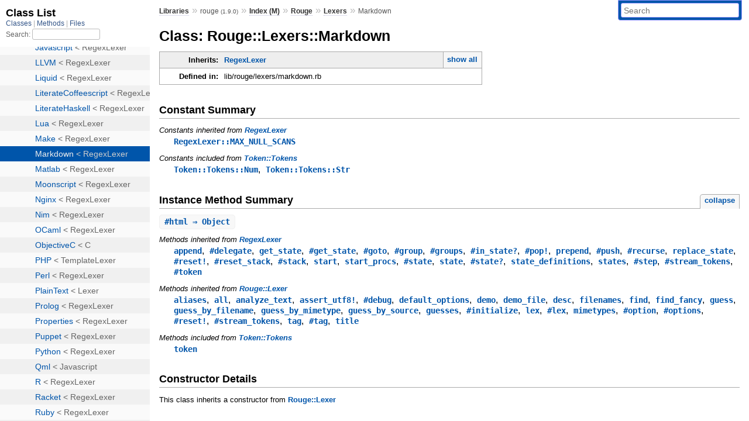

--- FILE ---
content_type: text/html; charset=utf-8
request_url: https://www.rubydoc.info/gems/rouge/1.9.0/Rouge/Lexers/Markdown
body_size: 3915
content:
<!DOCTYPE html>
<html>
  <head>
        <title>RubyDoc.info: 
      
  Class: Rouge::Lexers::Markdown
  
    – Documentation for rouge (1.9.0)
  
 – RubyDoc.info
</title>
<meta name="viewport" content="width=device-width, initial-scale=1.0">
<meta name="description" content="Documenting RubyGems, Stdlib, and GitHub Projects" />
  <meta name="robots" content="index, follow">
  <link rel="canonical" href="https://www.rubydoc.info/gems/rouge/1.9.0/Rouge/Lexers/Markdown">
  <meta property="og:title" content="RubyDoc.info: 
      
  Class: Rouge::Lexers::Markdown
  
    – Documentation for rouge (1.9.0)
  
 – RubyDoc.info
">
  <meta property="og:description" content="Documenting RubyGems, Stdlib, and GitHub Projects">
  <meta property="og:image" content="https://www.rubydoc.info/favicon.ico">
  <meta property="og:url" content="https://www.rubydoc.info/gems/rouge/1.9.0/Rouge/Lexers/Markdown">
  <meta property="og:type" content="website">

    
      <link rel="icon" href="/favicon.ico" type="image/png">
      <link rel="apple-touch-icon" href="/favicon.ico">
      <script type="importmap" data-turbo-track="reload">{
  "imports": {
    "application": "/assets/application-524bab28.js",
    "yard": "/assets/yard-781b1814.js",
    "@hotwired/turbo-rails": "/assets/turbo.min-ad2c7b86.js",
    "@hotwired/stimulus": "/assets/stimulus.min-4b1e420e.js",
    "@hotwired/stimulus-loading": "/assets/stimulus-loading-1fc53fe7.js",
    "controllers/application": "/assets/controllers/application-3affb389.js",
    "controllers": "/assets/controllers/index-ee64e1f1.js",
    "controllers/modal_controller": "/assets/controllers/modal_controller-b70d9f9e.js",
    "controllers/path_rewriter_controller": "/assets/controllers/path_rewriter_controller-608cb111.js",
    "controllers/path_saver_controller": "/assets/controllers/path_saver_controller-8ac37b05.js",
    "controllers/rewrite_link_controller": "/assets/controllers/rewrite_link_controller-0d0815e7.js"
  }
}</script>
<link rel="modulepreload" href="/assets/application-524bab28.js">
<link rel="modulepreload" href="/assets/yard-781b1814.js">
<link rel="modulepreload" href="/assets/turbo.min-ad2c7b86.js">
<link rel="modulepreload" href="/assets/stimulus.min-4b1e420e.js">
<link rel="modulepreload" href="/assets/stimulus-loading-1fc53fe7.js">
<link rel="modulepreload" href="/assets/controllers/application-3affb389.js">
<link rel="modulepreload" href="/assets/controllers/index-ee64e1f1.js">
<link rel="modulepreload" href="/assets/controllers/modal_controller-b70d9f9e.js">
<link rel="modulepreload" href="/assets/controllers/path_rewriter_controller-608cb111.js">
<link rel="modulepreload" href="/assets/controllers/path_saver_controller-8ac37b05.js">
<link rel="modulepreload" href="/assets/controllers/rewrite_link_controller-0d0815e7.js">
<script type="fcf29af4fe1acdd56ce66456-module">import "yard"</script>
      <link rel="stylesheet" href="/assets/css/style.css" type="text/css" media="screen" charset="utf-8" />
      <link rel="stylesheet" href="/assets/css/custom.css" type="text/css" media="screen" charset="utf-8" />
    <link rel="stylesheet" href="/assets/css/common.css" type="text/css" media="screen" charset="utf-8" />
      <!-- Google tag (gtag.js) -->
  <script async src="https://www.googletagmanager.com/gtag/js?id=G-DKFNF5C40V" type="fcf29af4fe1acdd56ce66456-text/javascript"></script>
  <script type="fcf29af4fe1acdd56ce66456-text/javascript">
    window.dataLayer = window.dataLayer || [];
    if (window.gtag) {
      setTimeout(() => {
        gtag('event', 'page_view', {
          page_title: document.title,
          page_location: window.location.href,
        });
      }, 1000);
    } else {
      function gtag(){dataLayer.push(arguments);}
      gtag('consent', 'update', {
      'ad_user_data': 'denied',
      'ad_personalization': 'denied',
      'ad_storage': 'denied',
      'analytics_storage': 'denied'
      });
      gtag('js', new Date());
      gtag('config', 'G-DKFNF5C40V');
    }
  </script>

  </head>
  <body>
    
<script type="fcf29af4fe1acdd56ce66456-text/javascript">
  window.yard_library_name = 'rouge';
  window.yard_library_version = '1.9.0';
</script>

  <link rel="stylesheet" href="/static/gems/rouge/1.9.0/css/style.css?1765044589" type="text/css" />

  <link rel="stylesheet" href="/static/gems/rouge/1.9.0/css/common.css?1765044589" type="text/css" />

  <link rel="stylesheet" href="/static/gems/rouge/1.9.0/css/custom.css?1765044589" type="text/css" />

<script type="fcf29af4fe1acdd56ce66456-text/javascript" charset="utf-8">
  pathId = "Rouge::Lexers::Markdown"
  relpath = '/';
  docsPrefix = '/gems/rouge/1.9.0';
  listPrefix = '/list/gems/rouge/1.9.0';
  searchPrefix = '/search/gems/rouge/1.9.0';
</script>


  <script type="fcf29af4fe1acdd56ce66456-text/javascript" charset="utf-8" src="/static/gems/rouge/1.9.0/js/jquery.js?1765044589"></script>

  <script type="fcf29af4fe1acdd56ce66456-text/javascript" charset="utf-8" src="/static/gems/rouge/1.9.0/js/app.js?1765044589"></script>

  <script type="fcf29af4fe1acdd56ce66456-text/javascript" charset="utf-8" src="/static/gems/rouge/1.9.0/js/autocomplete.js?1765044589"></script>

  <script type="fcf29af4fe1acdd56ce66456-text/javascript" charset="utf-8" src="/static/gems/rouge/1.9.0/js/rubydoc_custom.js?1746321791"></script>

<div class="nav_wrap">
  <iframe id="nav" src="/list/gems/rouge/1.9.0/class?1"></iframe>
  <div id="resizer"></div>
</div>
<div id="main" tabindex="-1">
  <div id="header">
    <form class="search" method="get" action="/search/gems/rouge/1.9.0">
  <input name="q" type="search" placeholder="Search" id="search_box" size="30" value="" />
</form>
<script type="fcf29af4fe1acdd56ce66456-text/javascript" charset="utf-8">
  $(function() {
    $('#search_box').autocomplete($('#search_box').parent().attr('action'), {
      width: 200,
      formatItem: function(item) {
        var values = item[0].split(",");
        return values[0] + (values[1] == '' ? "" : " <small>(" + values[1] + ")</small>");
      }
    }).result(function(event, item) {
      var values = item[0].split(",")
      $('#search_box').val(values[1]);
      location.href = values[3];
      return false;
    });
  });
</script>

<div id="menu">
  
    <a href="/gems" target="_top">Libraries</a> &raquo;
    <span class="title">rouge <small>(1.9.0)</small></span>
  
  
    &raquo;
    <a href="/gems/rouge/1.9.0/index">Index (M)</a> &raquo;
    <span class='title'><span class='object_link'><a href="/gems/rouge/1.9.0/Rouge" title="Rouge (module)">Rouge</a></span></span> &raquo; <span class='title'><span class='object_link'><a href="/gems/rouge/1.9.0/Rouge/Lexers" title="Rouge::Lexers (module)">Lexers</a></span></span>
     &raquo; 
    <span class='title'>Markdown</span>
  
</div>

    <div id="search">
  
    <a class="full_list_link" id="class_list_link"
        href="/list/gems/rouge/1.9.0/class">

        <svg width="24" height="24">
          <rect x="0" y="4" width="24" height="4" rx="1" ry="1"></rect>
          <rect x="0" y="12" width="24" height="4" rx="1" ry="1"></rect>
          <rect x="0" y="20" width="24" height="4" rx="1" ry="1"></rect>
        </svg>
    </a>
  
</div>
    <div class="clear"></div>
  </div>
  <div id="content"><h1>Class: Rouge::Lexers::Markdown
  
  
  
</h1>
<div class="box_info">
  
  <dl>
    <dt>Inherits:</dt>
    <dd>
      <span class="inheritName"><span class='object_link'><a href="/gems/rouge/1.9.0/Rouge/RegexLexer" title="Rouge::RegexLexer (class)">RegexLexer</a></span></span>
      
        <ul class="fullTree">
          <li>Object</li>
          
            <li class="next"><span class='object_link'><a href="/gems/rouge/1.9.0/Rouge/Lexer" title="Rouge::Lexer (class)">Rouge::Lexer</a></span></li>
          
            <li class="next"><span class='object_link'><a href="/gems/rouge/1.9.0/Rouge/RegexLexer" title="Rouge::RegexLexer (class)">RegexLexer</a></span></li>
          
            <li class="next">Rouge::Lexers::Markdown</li>
          
        </ul>
        <a href="#" class="inheritanceTree">show all</a>
      
    </dd>
  </dl>
  

  
  
  
  
  

  

  
  <dl>
    <dt>Defined in:</dt>
    <dd>lib/rouge/lexers/markdown.rb</dd>
  </dl>
  
</div>




  <h2>Constant Summary</h2>
  
  <h3 class="inherited">Constants inherited
     from <span class='object_link'><a href="/gems/rouge/1.9.0/Rouge/RegexLexer" title="Rouge::RegexLexer (class)">RegexLexer</a></span></h3>
  <p class="inherited"><span class='object_link'><a href="/gems/rouge/1.9.0/Rouge/RegexLexer#MAX_NULL_SCANS-constant" title="Rouge::RegexLexer::MAX_NULL_SCANS (constant)">RegexLexer::MAX_NULL_SCANS</a></span></p>

  
  
  <h3 class="inherited">Constants included
     from <span class='object_link'><a href="/gems/rouge/1.9.0/Rouge/Token/Tokens" title="Rouge::Token::Tokens (module)">Token::Tokens</a></span></h3>
  <p class="inherited"><span class='object_link'><a href="/gems/rouge/1.9.0/Rouge/Token/Tokens#Num-constant" title="Rouge::Token::Tokens::Num (constant)">Token::Tokens::Num</a></span>, <span class='object_link'><a href="/gems/rouge/1.9.0/Rouge/Token/Tokens#Str-constant" title="Rouge::Token::Tokens::Str (constant)">Token::Tokens::Str</a></span></p>





  
    <h2>
      Instance Method Summary
      <small><a href="#" class="summary_toggle">collapse</a></small>
    </h2>

    <ul class="summary">
      
        <li class="public ">
  <span class="summary_signature">
    
      <a href="/gems/rouge/1.9.0/Rouge/Lexers/Markdown#html-instance_method" title="#html (instance method)">#<strong>html</strong>  &#x21d2; Object </a>
    

    
  </span>
  
  
  
  
  
  
  

  
    <span class="summary_desc"><div class='inline'></div></span>
  
</li>

      
    </ul>
  


  
  
  
  
  
  
  
  
  <h3 class="inherited">Methods inherited from <span class='object_link'><a href="/gems/rouge/1.9.0/Rouge/RegexLexer" title="Rouge::RegexLexer (class)">RegexLexer</a></span></h3>
  <p class="inherited"><span class='object_link'><a href="/gems/rouge/1.9.0/Rouge/RegexLexer#append-class_method" title="Rouge::RegexLexer.append (method)">append</a></span>, <span class='object_link'><a href="/gems/rouge/1.9.0/Rouge/RegexLexer#delegate-instance_method" title="Rouge::RegexLexer#delegate (method)">#delegate</a></span>, <span class='object_link'><a href="/gems/rouge/1.9.0/Rouge/RegexLexer#get_state-class_method" title="Rouge::RegexLexer.get_state (method)">get_state</a></span>, <span class='object_link'><a href="/gems/rouge/1.9.0/Rouge/RegexLexer#get_state-instance_method" title="Rouge::RegexLexer#get_state (method)">#get_state</a></span>, <span class='object_link'><a href="/gems/rouge/1.9.0/Rouge/RegexLexer#goto-instance_method" title="Rouge::RegexLexer#goto (method)">#goto</a></span>, <span class='object_link'><a href="/gems/rouge/1.9.0/Rouge/RegexLexer#group-instance_method" title="Rouge::RegexLexer#group (method)">#group</a></span>, <span class='object_link'><a href="/gems/rouge/1.9.0/Rouge/RegexLexer#groups-instance_method" title="Rouge::RegexLexer#groups (method)">#groups</a></span>, <span class='object_link'><a href="/gems/rouge/1.9.0/Rouge/RegexLexer#in_state%3F-instance_method" title="Rouge::RegexLexer#in_state? (method)">#in_state?</a></span>, <span class='object_link'><a href="/gems/rouge/1.9.0/Rouge/RegexLexer#pop!-instance_method" title="Rouge::RegexLexer#pop! (method)">#pop!</a></span>, <span class='object_link'><a href="/gems/rouge/1.9.0/Rouge/RegexLexer#prepend-class_method" title="Rouge::RegexLexer.prepend (method)">prepend</a></span>, <span class='object_link'><a href="/gems/rouge/1.9.0/Rouge/RegexLexer#push-instance_method" title="Rouge::RegexLexer#push (method)">#push</a></span>, <span class='object_link'><a href="/gems/rouge/1.9.0/Rouge/RegexLexer#recurse-instance_method" title="Rouge::RegexLexer#recurse (method)">#recurse</a></span>, <span class='object_link'><a href="/gems/rouge/1.9.0/Rouge/RegexLexer#replace_state-class_method" title="Rouge::RegexLexer.replace_state (method)">replace_state</a></span>, <span class='object_link'><a href="/gems/rouge/1.9.0/Rouge/RegexLexer#reset!-instance_method" title="Rouge::RegexLexer#reset! (method)">#reset!</a></span>, <span class='object_link'><a href="/gems/rouge/1.9.0/Rouge/RegexLexer#reset_stack-instance_method" title="Rouge::RegexLexer#reset_stack (method)">#reset_stack</a></span>, <span class='object_link'><a href="/gems/rouge/1.9.0/Rouge/RegexLexer#stack-instance_method" title="Rouge::RegexLexer#stack (method)">#stack</a></span>, <span class='object_link'><a href="/gems/rouge/1.9.0/Rouge/RegexLexer#start-class_method" title="Rouge::RegexLexer.start (method)">start</a></span>, <span class='object_link'><a href="/gems/rouge/1.9.0/Rouge/RegexLexer#start_procs-class_method" title="Rouge::RegexLexer.start_procs (method)">start_procs</a></span>, <span class='object_link'><a href="/gems/rouge/1.9.0/Rouge/RegexLexer#state-instance_method" title="Rouge::RegexLexer#state (method)">#state</a></span>, <span class='object_link'><a href="/gems/rouge/1.9.0/Rouge/RegexLexer#state-class_method" title="Rouge::RegexLexer.state (method)">state</a></span>, <span class='object_link'><a href="/gems/rouge/1.9.0/Rouge/RegexLexer#state%3F-instance_method" title="Rouge::RegexLexer#state? (method)">#state?</a></span>, <span class='object_link'><a href="/gems/rouge/1.9.0/Rouge/RegexLexer#state_definitions-class_method" title="Rouge::RegexLexer.state_definitions (method)">state_definitions</a></span>, <span class='object_link'><a href="/gems/rouge/1.9.0/Rouge/RegexLexer#states-class_method" title="Rouge::RegexLexer.states (method)">states</a></span>, <span class='object_link'><a href="/gems/rouge/1.9.0/Rouge/RegexLexer#step-instance_method" title="Rouge::RegexLexer#step (method)">#step</a></span>, <span class='object_link'><a href="/gems/rouge/1.9.0/Rouge/RegexLexer#stream_tokens-instance_method" title="Rouge::RegexLexer#stream_tokens (method)">#stream_tokens</a></span>, <span class='object_link'><a href="/gems/rouge/1.9.0/Rouge/RegexLexer#token-instance_method" title="Rouge::RegexLexer#token (method)">#token</a></span></p>

  
  
  
  
  
  
  
  
  <h3 class="inherited">Methods inherited from <span class='object_link'><a href="/gems/rouge/1.9.0/Rouge/Lexer" title="Rouge::Lexer (class)">Rouge::Lexer</a></span></h3>
  <p class="inherited"><span class='object_link'><a href="/gems/rouge/1.9.0/Rouge/Lexer#aliases-class_method" title="Rouge::Lexer.aliases (method)">aliases</a></span>, <span class='object_link'><a href="/gems/rouge/1.9.0/Rouge/Lexer#all-class_method" title="Rouge::Lexer.all (method)">all</a></span>, <span class='object_link'><a href="/gems/rouge/1.9.0/Rouge/Lexer#analyze_text-class_method" title="Rouge::Lexer.analyze_text (method)">analyze_text</a></span>, <span class='object_link'><a href="/gems/rouge/1.9.0/Rouge/Lexer#assert_utf8!-class_method" title="Rouge::Lexer.assert_utf8! (method)">assert_utf8!</a></span>, <span class='object_link'><a href="/gems/rouge/1.9.0/Rouge/Lexer#debug-instance_method" title="Rouge::Lexer#debug (method)">#debug</a></span>, <span class='object_link'><a href="/gems/rouge/1.9.0/Rouge/Lexer#default_options-class_method" title="Rouge::Lexer.default_options (method)">default_options</a></span>, <span class='object_link'><a href="/gems/rouge/1.9.0/Rouge/Lexer#demo-class_method" title="Rouge::Lexer.demo (method)">demo</a></span>, <span class='object_link'><a href="/gems/rouge/1.9.0/Rouge/Lexer#demo_file-class_method" title="Rouge::Lexer.demo_file (method)">demo_file</a></span>, <span class='object_link'><a href="/gems/rouge/1.9.0/Rouge/Lexer#desc-class_method" title="Rouge::Lexer.desc (method)">desc</a></span>, <span class='object_link'><a href="/gems/rouge/1.9.0/Rouge/Lexer#filenames-class_method" title="Rouge::Lexer.filenames (method)">filenames</a></span>, <span class='object_link'><a href="/gems/rouge/1.9.0/Rouge/Lexer#find-class_method" title="Rouge::Lexer.find (method)">find</a></span>, <span class='object_link'><a href="/gems/rouge/1.9.0/Rouge/Lexer#find_fancy-class_method" title="Rouge::Lexer.find_fancy (method)">find_fancy</a></span>, <span class='object_link'><a href="/gems/rouge/1.9.0/Rouge/Lexer#guess-class_method" title="Rouge::Lexer.guess (method)">guess</a></span>, <span class='object_link'><a href="/gems/rouge/1.9.0/Rouge/Lexer#guess_by_filename-class_method" title="Rouge::Lexer.guess_by_filename (method)">guess_by_filename</a></span>, <span class='object_link'><a href="/gems/rouge/1.9.0/Rouge/Lexer#guess_by_mimetype-class_method" title="Rouge::Lexer.guess_by_mimetype (method)">guess_by_mimetype</a></span>, <span class='object_link'><a href="/gems/rouge/1.9.0/Rouge/Lexer#guess_by_source-class_method" title="Rouge::Lexer.guess_by_source (method)">guess_by_source</a></span>, <span class='object_link'><a href="/gems/rouge/1.9.0/Rouge/Lexer#guesses-class_method" title="Rouge::Lexer.guesses (method)">guesses</a></span>, <span class='object_link'><a href="/gems/rouge/1.9.0/Rouge/Lexer#initialize-instance_method" title="Rouge::Lexer#initialize (method)">#initialize</a></span>, <span class='object_link'><a href="/gems/rouge/1.9.0/Rouge/Lexer#lex-class_method" title="Rouge::Lexer.lex (method)">lex</a></span>, <span class='object_link'><a href="/gems/rouge/1.9.0/Rouge/Lexer#lex-instance_method" title="Rouge::Lexer#lex (method)">#lex</a></span>, <span class='object_link'><a href="/gems/rouge/1.9.0/Rouge/Lexer#mimetypes-class_method" title="Rouge::Lexer.mimetypes (method)">mimetypes</a></span>, <span class='object_link'><a href="/gems/rouge/1.9.0/Rouge/Lexer#option-instance_method" title="Rouge::Lexer#option (method)">#option</a></span>, <span class='object_link'><a href="/gems/rouge/1.9.0/Rouge/Lexer#options-instance_method" title="Rouge::Lexer#options (method)">#options</a></span>, <span class='object_link'><a href="/gems/rouge/1.9.0/Rouge/Lexer#reset!-instance_method" title="Rouge::Lexer#reset! (method)">#reset!</a></span>, <span class='object_link'><a href="/gems/rouge/1.9.0/Rouge/Lexer#stream_tokens-instance_method" title="Rouge::Lexer#stream_tokens (method)">#stream_tokens</a></span>, <span class='object_link'><a href="/gems/rouge/1.9.0/Rouge/Lexer#tag-class_method" title="Rouge::Lexer.tag (method)">tag</a></span>, <span class='object_link'><a href="/gems/rouge/1.9.0/Rouge/Lexer#tag-instance_method" title="Rouge::Lexer#tag (method)">#tag</a></span>, <span class='object_link'><a href="/gems/rouge/1.9.0/Rouge/Lexer#title-class_method" title="Rouge::Lexer.title (method)">title</a></span></p>

  
  
  
  
  
  
  
  
  <h3 class="inherited">Methods included from <span class='object_link'><a href="/gems/rouge/1.9.0/Rouge/Token/Tokens" title="Rouge::Token::Tokens (module)">Token::Tokens</a></span></h3>
  <p class="inherited"><span class='object_link'><a href="/gems/rouge/1.9.0/Rouge/Token/Tokens#token-class_method" title="Rouge::Token::Tokens.token (method)">token</a></span></p>
<div id="constructor_details" class="method_details_list">
  <h2>Constructor Details</h2>
  
    <p class="notice">This class inherits a constructor from <span class='object_link'><a href="/gems/rouge/1.9.0/Rouge/Lexer#initialize-instance_method" title="Rouge::Lexer#initialize (method)">Rouge::Lexer</a></span></p>
  
</div>


  <div id="instance_method_details" class="method_details_list">
    <h2>Instance Method Details</h2>

    
      <div class="method_details first">
  <h3 class="signature first" id="html-instance_method">
  
    #<strong>html</strong>  &#x21d2; <tt>Object</tt> 
  

  

  
</h3><script type="fcf29af4fe1acdd56ce66456-text/javascript">
$(document.getElementById("html-instance_method")).prepend(
  '<a class="permalink" href="/gems/rouge/1.9.0/Rouge%2FLexers%2FMarkdown:html">permalink</a>');
</script>
<table class="source_code">
  <tr>
    <td>
      <pre class="lines">


14
15
16</pre>
    </td>
    <td>
      <pre class="code"><span class="info file"># File 'lib/rouge/lexers/markdown.rb', line 14</span>

<span class='kw'>def</span> <span class='id identifier rubyid_html'>html</span>
  <span class='ivar'>@html</span> <span class='op'>||=</span> <span class='const'><span class='object_link'><a href="/gems/rouge/1.9.0/Rouge/Lexers/HTML" title="Rouge::Lexers::HTML (class)">HTML</a></span></span><span class='period'>.</span><span class='id identifier rubyid_new'><span class='object_link'><a href="/gems/rouge/1.9.0/Rouge/Lexer#initialize-instance_method" title="Rouge::Lexer#initialize (method)">new</a></span></span><span class='lparen'>(</span><span class='id identifier rubyid_options'>options</span><span class='rparen'>)</span>
<span class='kw'>end</span></pre>
    </td>
  </tr>
</table>
</div>
    
  </div>

</div>
  <div id="footer">
  Generated on Wed Dec 10 01:45:11 2025 by
  <a href="https://yardoc.org" title="Yay! A Ruby Documentation Tool" target="_parent">yard</a>
  0.9.38 (ruby-3.4.3).
</div>

</div>


  <script src="/cdn-cgi/scripts/7d0fa10a/cloudflare-static/rocket-loader.min.js" data-cf-settings="fcf29af4fe1acdd56ce66456-|49" defer></script><script defer src="https://static.cloudflareinsights.com/beacon.min.js/vcd15cbe7772f49c399c6a5babf22c1241717689176015" integrity="sha512-ZpsOmlRQV6y907TI0dKBHq9Md29nnaEIPlkf84rnaERnq6zvWvPUqr2ft8M1aS28oN72PdrCzSjY4U6VaAw1EQ==" data-cf-beacon='{"version":"2024.11.0","token":"9f9e821d93554a138f3a1020b738c77e","r":1,"server_timing":{"name":{"cfCacheStatus":true,"cfEdge":true,"cfExtPri":true,"cfL4":true,"cfOrigin":true,"cfSpeedBrain":true},"location_startswith":null}}' crossorigin="anonymous"></script>
</body>
</html>


--- FILE ---
content_type: text/html; charset=utf-8
request_url: https://www.rubydoc.info/list/gems/rouge/1.9.0/class?1
body_size: 3881
content:
<!DOCTYPE html>
<html>
  <head>
        <title>RubyDoc.info: 
      Class List – RubyDoc.info
</title>
<meta name="viewport" content="width=device-width, initial-scale=1.0">
<meta name="description" content="Documenting RubyGems, Stdlib, and GitHub Projects" />
  <meta name="robots" content="index, follow">
  <link rel="canonical" href="https://www.rubydoc.info/list/gems/rouge/1.9.0/class?1">
  <meta property="og:title" content="RubyDoc.info: 
      Class List – RubyDoc.info
">
  <meta property="og:description" content="Documenting RubyGems, Stdlib, and GitHub Projects">
  <meta property="og:image" content="https://www.rubydoc.info/favicon.ico?1">
  <meta property="og:url" content="https://www.rubydoc.info/list/gems/rouge/1.9.0/class?1">
  <meta property="og:type" content="website">

    
      <link rel="stylesheet" href="/assets/css/full_list.css" type="text/css" media="screen" charset="utf-8" />
    <link rel="stylesheet" href="/assets/css/common.css" type="text/css" media="screen" charset="utf-8" />
      <!-- Google tag (gtag.js) -->
  <script async src="https://www.googletagmanager.com/gtag/js?id=G-DKFNF5C40V" type="a35ccd7058d773efdc845b3f-text/javascript"></script>
  <script type="a35ccd7058d773efdc845b3f-text/javascript">
    window.dataLayer = window.dataLayer || [];
    if (window.gtag) {
      setTimeout(() => {
        gtag('event', 'page_view', {
          page_title: document.title,
          page_location: window.location.href,
        });
      }, 1000);
    } else {
      function gtag(){dataLayer.push(arguments);}
      gtag('consent', 'update', {
      'ad_user_data': 'denied',
      'ad_personalization': 'denied',
      'ad_storage': 'denied',
      'analytics_storage': 'denied'
      });
      gtag('js', new Date());
      gtag('config', 'G-DKFNF5C40V');
    }
  </script>

  </head>
  <body>
    

  <link rel="stylesheet" href="/static/gems/rouge/1.9.0/css/full_list.css?1765044589" type="text/css" media="screen" />

  <link rel="stylesheet" href="/static/gems/rouge/1.9.0/css/common.css?1765044589" type="text/css" media="screen" />


  <script type="a35ccd7058d773efdc845b3f-text/javascript" charset="utf-8" src="/static/gems/rouge/1.9.0/js/jquery.js?1765044589"></script>

  <script type="a35ccd7058d773efdc845b3f-text/javascript" charset="utf-8" src="/static/gems/rouge/1.9.0/js/full_list.js?1765044589"></script>

<base id="base_target" target="_parent" />
<div id="content">
  <div class="fixed_header">
    <h1 id="full_list_header">Class List</h1>
    <div id="full_list_nav">
      
        <span><a target="_self" href="/list/gems/rouge/1.9.0/class">
            Classes
          </a></span>
      
        <span><a target="_self" href="/list/gems/rouge/1.9.0/method">
            Methods
          </a></span>
      
        <span><a target="_self" href="/list/gems/rouge/1.9.0/file">
            Files
          </a></span>
      
    </div>
    <div id="search">
      <label for="search-class">Search:</label>
      <input id="search-class" type="text" />
    </div>
  </div>
  <ul id="full_list" class="class">
    <li id="object_" class="odd"><div class="item" style="padding-left:30px"><span class='object_link'><a href="/gems/rouge/1.9.0/toplevel" title="Top Level Namespace (root)">Top Level Namespace</a></span></div></li>
<li id='object_Rouge' class='even'><div class='item' style='padding-left:30px'><a tabindex='0' class='toggle' role='button' aria-label='Rouge child nodes' aria-expanded='false' aria-controls='object_Rouge'></a> <span class='object_link'><a href="/gems/rouge/1.9.0/Rouge" title="Rouge (module)">Rouge</a></span><small class='search_info'>Top Level Namespace</small></div><div aria-labelledby='object_Rouge'><ul><li id='object_Rouge::CLI' class='collapsed odd'><div class='item' style='padding-left:45px'><a tabindex='0' class='toggle' role='button' aria-label='CLI child nodes' aria-expanded='false' aria-controls='object_Rouge::CLI'></a> <span class='object_link'><a href="/gems/rouge/1.9.0/Rouge/CLI" title="Rouge::CLI (class)">CLI</a></span> &lt; Object<small class='search_info'>Rouge</small></div><div aria-labelledby='object_Rouge::CLI'><ul><li id='object_Rouge::CLI::Error' class='collapsed'><div class='item' style='padding-left:60px'><span class='object_link'><a href="/gems/rouge/1.9.0/Rouge/CLI/Error" title="Rouge::CLI::Error (class)">Error</a></span> &lt; StandardError<small class='search_info'>Rouge::CLI</small></div></li><li id='object_Rouge::CLI::Help' class='collapsed'><div class='item' style='padding-left:60px'><span class='object_link'><a href="/gems/rouge/1.9.0/Rouge/CLI/Help" title="Rouge::CLI::Help (class)">Help</a></span> &lt; CLI<small class='search_info'>Rouge::CLI</small></div></li><li id='object_Rouge::CLI::Highlight' class='collapsed'><div class='item' style='padding-left:60px'><span class='object_link'><a href="/gems/rouge/1.9.0/Rouge/CLI/Highlight" title="Rouge::CLI::Highlight (class)">Highlight</a></span> &lt; CLI<small class='search_info'>Rouge::CLI</small></div></li><li id='object_Rouge::CLI::List' class='collapsed'><div class='item' style='padding-left:60px'><span class='object_link'><a href="/gems/rouge/1.9.0/Rouge/CLI/List" title="Rouge::CLI::List (class)">List</a></span> &lt; CLI<small class='search_info'>Rouge::CLI</small></div></li><li id='object_Rouge::CLI::Style' class='collapsed'><div class='item' style='padding-left:60px'><span class='object_link'><a href="/gems/rouge/1.9.0/Rouge/CLI/Style" title="Rouge::CLI::Style (class)">Style</a></span> &lt; CLI<small class='search_info'>Rouge::CLI</small></div></li><li id='object_Rouge::CLI::Version' class='collapsed'><div class='item' style='padding-left:60px'><span class='object_link'><a href="/gems/rouge/1.9.0/Rouge/CLI/Version" title="Rouge::CLI::Version (class)">Version</a></span> &lt; CLI<small class='search_info'>Rouge::CLI</small></div></li></ul></div></li><li id='object_Rouge::CSSTheme' class='collapsed even'><div class='item' style='padding-left:45px'><span class='object_link'><a href="/gems/rouge/1.9.0/Rouge/CSSTheme" title="Rouge::CSSTheme (class)">CSSTheme</a></span> &lt; Theme<small class='search_info'>Rouge</small></div></li><li id='object_Rouge::FileReader' class='collapsed odd'><div class='item' style='padding-left:45px'><span class='object_link'><a href="/gems/rouge/1.9.0/Rouge/FileReader" title="Rouge::FileReader (class)">FileReader</a></span> &lt; Object<small class='search_info'>Rouge</small></div></li><li id='object_Rouge::Formatter' class='collapsed even'><div class='item' style='padding-left:45px'><span class='object_link'><a href="/gems/rouge/1.9.0/Rouge/Formatter" title="Rouge::Formatter (class)">Formatter</a></span> &lt; Object<small class='search_info'>Rouge</small></div></li><li id='object_Rouge::Formatters' class='collapsed odd'><div class='item' style='padding-left:45px'><a tabindex='0' class='toggle' role='button' aria-label='Formatters child nodes' aria-expanded='false' aria-controls='object_Rouge::Formatters'></a> <span class='object_link'><a href="/gems/rouge/1.9.0/Rouge/Formatters" title="Rouge::Formatters (module)">Formatters</a></span><small class='search_info'>Rouge</small></div><div aria-labelledby='object_Rouge::Formatters'><ul><li id='object_Rouge::Formatters::HTML' class='collapsed'><div class='item' style='padding-left:60px'><span class='object_link'><a href="/gems/rouge/1.9.0/Rouge/Formatters/HTML" title="Rouge::Formatters::HTML (class)">HTML</a></span> &lt; Formatter<small class='search_info'>Rouge::Formatters</small></div></li><li id='object_Rouge::Formatters::Null' class='collapsed'><div class='item' style='padding-left:60px'><span class='object_link'><a href="/gems/rouge/1.9.0/Rouge/Formatters/Null" title="Rouge::Formatters::Null (class)">Null</a></span> &lt; Formatter<small class='search_info'>Rouge::Formatters</small></div></li><li id='object_Rouge::Formatters::Terminal256' class='collapsed'><div class='item' style='padding-left:60px'><a tabindex='0' class='toggle' role='button' aria-label='Terminal256 child nodes' aria-expanded='false' aria-controls='object_Rouge::Formatters::Terminal256'></a> <span class='object_link'><a href="/gems/rouge/1.9.0/Rouge/Formatters/Terminal256" title="Rouge::Formatters::Terminal256 (class)">Terminal256</a></span> &lt; Formatter<small class='search_info'>Rouge::Formatters</small></div><div aria-labelledby='object_Rouge::Formatters::Terminal256'><ul><li id='object_Rouge::Formatters::Terminal256::EscapeSequence' class='collapsed'><div class='item' style='padding-left:75px'><span class='object_link'><a href="/gems/rouge/1.9.0/Rouge/Formatters/Terminal256/EscapeSequence" title="Rouge::Formatters::Terminal256::EscapeSequence (class)">EscapeSequence</a></span> &lt; Object<small class='search_info'>Rouge::Formatters::Terminal256</small></div></li></ul></div></li></ul></div></li><li id='object_Rouge::HasModes' class='collapsed even'><div class='item' style='padding-left:45px'><span class='object_link'><a href="/gems/rouge/1.9.0/Rouge/HasModes" title="Rouge::HasModes (module)">HasModes</a></span><small class='search_info'>Rouge</small></div></li><li id='object_Rouge::Indentation' class='collapsed odd'><div class='item' style='padding-left:45px'><span class='object_link'><a href="/gems/rouge/1.9.0/Rouge/Indentation" title="Rouge::Indentation (module)">Indentation</a></span><small class='search_info'>Rouge</small></div></li><li id='object_Rouge::InheritableHash' class='collapsed even'><div class='item' style='padding-left:45px'><span class='object_link'><a href="/gems/rouge/1.9.0/Rouge/InheritableHash" title="Rouge::InheritableHash (class)">InheritableHash</a></span> &lt; Hash<small class='search_info'>Rouge</small></div></li><li id='object_Rouge::InheritableList' class='collapsed odd'><div class='item' style='padding-left:45px'><span class='object_link'><a href="/gems/rouge/1.9.0/Rouge/InheritableList" title="Rouge::InheritableList (class)">InheritableList</a></span> &lt; Object<small class='search_info'>Rouge</small></div></li><li id='object_Rouge::Lexer' class='collapsed even'><div class='item' style='padding-left:45px'><a tabindex='0' class='toggle' role='button' aria-label='Lexer child nodes' aria-expanded='false' aria-controls='object_Rouge::Lexer'></a> <span class='object_link'><a href="/gems/rouge/1.9.0/Rouge/Lexer" title="Rouge::Lexer (class)">Lexer</a></span> &lt; Object<small class='search_info'>Rouge</small></div><div aria-labelledby='object_Rouge::Lexer'><ul><li id='object_Rouge::Lexer::AmbiguousGuess' class='collapsed'><div class='item' style='padding-left:60px'><span class='object_link'><a href="/gems/rouge/1.9.0/Rouge/Lexer/AmbiguousGuess" title="Rouge::Lexer::AmbiguousGuess (class)">AmbiguousGuess</a></span> &lt; StandardError<small class='search_info'>Rouge::Lexer</small></div></li></ul></div></li><li id='object_Rouge::Lexers' class='collapsed odd'><div class='item' style='padding-left:45px'><a tabindex='0' class='toggle' role='button' aria-label='Lexers child nodes' aria-expanded='false' aria-controls='object_Rouge::Lexers'></a> <span class='object_link'><a href="/gems/rouge/1.9.0/Rouge/Lexers" title="Rouge::Lexers (module)">Lexers</a></span><small class='search_info'>Rouge</small></div><div aria-labelledby='object_Rouge::Lexers'><ul><li id='object_Rouge::Lexers::Apache' class='collapsed'><div class='item' style='padding-left:60px'><span class='object_link'><a href="/gems/rouge/1.9.0/Rouge/Lexers/Apache" title="Rouge::Lexers::Apache (class)">Apache</a></span> &lt; RegexLexer<small class='search_info'>Rouge::Lexers</small></div></li><li id='object_Rouge::Lexers::AppleScript' class='collapsed'><div class='item' style='padding-left:60px'><span class='object_link'><a href="/gems/rouge/1.9.0/Rouge/Lexers/AppleScript" title="Rouge::Lexers::AppleScript (class)">AppleScript</a></span> &lt; RegexLexer<small class='search_info'>Rouge::Lexers</small></div></li><li id='object_Rouge::Lexers::C' class='collapsed'><div class='item' style='padding-left:60px'><span class='object_link'><a href="/gems/rouge/1.9.0/Rouge/Lexers/C" title="Rouge::Lexers::C (class)">C</a></span> &lt; RegexLexer<small class='search_info'>Rouge::Lexers</small></div></li><li id='object_Rouge::Lexers::CSS' class='collapsed'><div class='item' style='padding-left:60px'><span class='object_link'><a href="/gems/rouge/1.9.0/Rouge/Lexers/CSS" title="Rouge::Lexers::CSS (class)">CSS</a></span> &lt; RegexLexer<small class='search_info'>Rouge::Lexers</small></div></li><li id='object_Rouge::Lexers::CSharp' class='collapsed'><div class='item' style='padding-left:60px'><span class='object_link'><a href="/gems/rouge/1.9.0/Rouge/Lexers/CSharp" title="Rouge::Lexers::CSharp (class)">CSharp</a></span> &lt; RegexLexer<small class='search_info'>Rouge::Lexers</small></div></li><li id='object_Rouge::Lexers::Clojure' class='collapsed'><div class='item' style='padding-left:60px'><span class='object_link'><a href="/gems/rouge/1.9.0/Rouge/Lexers/Clojure" title="Rouge::Lexers::Clojure (class)">Clojure</a></span> &lt; RegexLexer<small class='search_info'>Rouge::Lexers</small></div></li><li id='object_Rouge::Lexers::Coffeescript' class='collapsed'><div class='item' style='padding-left:60px'><span class='object_link'><a href="/gems/rouge/1.9.0/Rouge/Lexers/Coffeescript" title="Rouge::Lexers::Coffeescript (class)">Coffeescript</a></span> &lt; RegexLexer<small class='search_info'>Rouge::Lexers</small></div></li><li id='object_Rouge::Lexers::CommonLisp' class='collapsed'><div class='item' style='padding-left:60px'><span class='object_link'><a href="/gems/rouge/1.9.0/Rouge/Lexers/CommonLisp" title="Rouge::Lexers::CommonLisp (class)">CommonLisp</a></span> &lt; RegexLexer<small class='search_info'>Rouge::Lexers</small></div></li><li id='object_Rouge::Lexers::Conf' class='collapsed'><div class='item' style='padding-left:60px'><span class='object_link'><a href="/gems/rouge/1.9.0/Rouge/Lexers/Conf" title="Rouge::Lexers::Conf (class)">Conf</a></span> &lt; RegexLexer<small class='search_info'>Rouge::Lexers</small></div></li><li id='object_Rouge::Lexers::Cpp' class='collapsed'><div class='item' style='padding-left:60px'><span class='object_link'><a href="/gems/rouge/1.9.0/Rouge/Lexers/Cpp" title="Rouge::Lexers::Cpp (class)">Cpp</a></span> &lt; C<small class='search_info'>Rouge::Lexers</small></div></li><li id='object_Rouge::Lexers::Dart' class='collapsed'><div class='item' style='padding-left:60px'><span class='object_link'><a href="/gems/rouge/1.9.0/Rouge/Lexers/Dart" title="Rouge::Lexers::Dart (class)">Dart</a></span> &lt; RegexLexer<small class='search_info'>Rouge::Lexers</small></div></li><li id='object_Rouge::Lexers::Diff' class='collapsed'><div class='item' style='padding-left:60px'><span class='object_link'><a href="/gems/rouge/1.9.0/Rouge/Lexers/Diff" title="Rouge::Lexers::Diff (class)">Diff</a></span> &lt; RegexLexer<small class='search_info'>Rouge::Lexers</small></div></li><li id='object_Rouge::Lexers::ERB' class='collapsed'><div class='item' style='padding-left:60px'><span class='object_link'><a href="/gems/rouge/1.9.0/Rouge/Lexers/ERB" title="Rouge::Lexers::ERB (class)">ERB</a></span> &lt; TemplateLexer<small class='search_info'>Rouge::Lexers</small></div></li><li id='object_Rouge::Lexers::Elixir' class='collapsed'><div class='item' style='padding-left:60px'><span class='object_link'><a href="/gems/rouge/1.9.0/Rouge/Lexers/Elixir" title="Rouge::Lexers::Elixir (class)">Elixir</a></span> &lt; RegexLexer<small class='search_info'>Rouge::Lexers</small></div></li><li id='object_Rouge::Lexers::Erlang' class='collapsed'><div class='item' style='padding-left:60px'><span class='object_link'><a href="/gems/rouge/1.9.0/Rouge/Lexers/Erlang" title="Rouge::Lexers::Erlang (class)">Erlang</a></span> &lt; RegexLexer<small class='search_info'>Rouge::Lexers</small></div></li><li id='object_Rouge::Lexers::Factor' class='collapsed'><div class='item' style='padding-left:60px'><span class='object_link'><a href="/gems/rouge/1.9.0/Rouge/Lexers/Factor" title="Rouge::Lexers::Factor (class)">Factor</a></span> &lt; RegexLexer<small class='search_info'>Rouge::Lexers</small></div></li><li id='object_Rouge::Lexers::Gherkin' class='collapsed'><div class='item' style='padding-left:60px'><span class='object_link'><a href="/gems/rouge/1.9.0/Rouge/Lexers/Gherkin" title="Rouge::Lexers::Gherkin (class)">Gherkin</a></span> &lt; RegexLexer<small class='search_info'>Rouge::Lexers</small></div></li><li id='object_Rouge::Lexers::Glsl' class='collapsed'><div class='item' style='padding-left:60px'><span class='object_link'><a href="/gems/rouge/1.9.0/Rouge/Lexers/Glsl" title="Rouge::Lexers::Glsl (class)">Glsl</a></span> &lt; C<small class='search_info'>Rouge::Lexers</small></div></li><li id='object_Rouge::Lexers::Go' class='collapsed'><div class='item' style='padding-left:60px'><span class='object_link'><a href="/gems/rouge/1.9.0/Rouge/Lexers/Go" title="Rouge::Lexers::Go (class)">Go</a></span> &lt; RegexLexer<small class='search_info'>Rouge::Lexers</small></div></li><li id='object_Rouge::Lexers::Groovy' class='collapsed'><div class='item' style='padding-left:60px'><span class='object_link'><a href="/gems/rouge/1.9.0/Rouge/Lexers/Groovy" title="Rouge::Lexers::Groovy (class)">Groovy</a></span> &lt; RegexLexer<small class='search_info'>Rouge::Lexers</small></div></li><li id='object_Rouge::Lexers::HTML' class='collapsed'><div class='item' style='padding-left:60px'><span class='object_link'><a href="/gems/rouge/1.9.0/Rouge/Lexers/HTML" title="Rouge::Lexers::HTML (class)">HTML</a></span> &lt; RegexLexer<small class='search_info'>Rouge::Lexers</small></div></li><li id='object_Rouge::Lexers::HTTP' class='collapsed'><div class='item' style='padding-left:60px'><span class='object_link'><a href="/gems/rouge/1.9.0/Rouge/Lexers/HTTP" title="Rouge::Lexers::HTTP (class)">HTTP</a></span> &lt; RegexLexer<small class='search_info'>Rouge::Lexers</small></div></li><li id='object_Rouge::Lexers::Haml' class='collapsed'><div class='item' style='padding-left:60px'><span class='object_link'><a href="/gems/rouge/1.9.0/Rouge/Lexers/Haml" title="Rouge::Lexers::Haml (class)">Haml</a></span> &lt; RegexLexer<small class='search_info'>Rouge::Lexers</small></div></li><li id='object_Rouge::Lexers::Handlebars' class='collapsed'><div class='item' style='padding-left:60px'><span class='object_link'><a href="/gems/rouge/1.9.0/Rouge/Lexers/Handlebars" title="Rouge::Lexers::Handlebars (class)">Handlebars</a></span> &lt; TemplateLexer<small class='search_info'>Rouge::Lexers</small></div></li><li id='object_Rouge::Lexers::Haskell' class='collapsed'><div class='item' style='padding-left:60px'><span class='object_link'><a href="/gems/rouge/1.9.0/Rouge/Lexers/Haskell" title="Rouge::Lexers::Haskell (class)">Haskell</a></span> &lt; RegexLexer<small class='search_info'>Rouge::Lexers</small></div></li><li id='object_Rouge::Lexers::INI' class='collapsed'><div class='item' style='padding-left:60px'><span class='object_link'><a href="/gems/rouge/1.9.0/Rouge/Lexers/INI" title="Rouge::Lexers::INI (class)">INI</a></span> &lt; RegexLexer<small class='search_info'>Rouge::Lexers</small></div></li><li id='object_Rouge::Lexers::IO' class='collapsed'><div class='item' style='padding-left:60px'><span class='object_link'><a href="/gems/rouge/1.9.0/Rouge/Lexers/IO" title="Rouge::Lexers::IO (class)">IO</a></span> &lt; RegexLexer<small class='search_info'>Rouge::Lexers</small></div></li><li id='object_Rouge::Lexers::JSON' class='collapsed'><div class='item' style='padding-left:60px'><span class='object_link'><a href="/gems/rouge/1.9.0/Rouge/Lexers/JSON" title="Rouge::Lexers::JSON (class)">JSON</a></span> &lt; RegexLexer<small class='search_info'>Rouge::Lexers</small></div></li><li id='object_Rouge::Lexers::JSONDOC' class='collapsed'><div class='item' style='padding-left:60px'><span class='object_link'><a href="/gems/rouge/1.9.0/Rouge/Lexers/JSONDOC" title="Rouge::Lexers::JSONDOC (class)">JSONDOC</a></span> &lt; JSON<small class='search_info'>Rouge::Lexers</small></div></li><li id='object_Rouge::Lexers::Java' class='collapsed'><div class='item' style='padding-left:60px'><span class='object_link'><a href="/gems/rouge/1.9.0/Rouge/Lexers/Java" title="Rouge::Lexers::Java (class)">Java</a></span> &lt; RegexLexer<small class='search_info'>Rouge::Lexers</small></div></li><li id='object_Rouge::Lexers::Javascript' class='collapsed'><div class='item' style='padding-left:60px'><span class='object_link'><a href="/gems/rouge/1.9.0/Rouge/Lexers/Javascript" title="Rouge::Lexers::Javascript (class)">Javascript</a></span> &lt; RegexLexer<small class='search_info'>Rouge::Lexers</small></div></li><li id='object_Rouge::Lexers::LLVM' class='collapsed'><div class='item' style='padding-left:60px'><span class='object_link'><a href="/gems/rouge/1.9.0/Rouge/Lexers/LLVM" title="Rouge::Lexers::LLVM (class)">LLVM</a></span> &lt; RegexLexer<small class='search_info'>Rouge::Lexers</small></div></li><li id='object_Rouge::Lexers::Liquid' class='collapsed'><div class='item' style='padding-left:60px'><span class='object_link'><a href="/gems/rouge/1.9.0/Rouge/Lexers/Liquid" title="Rouge::Lexers::Liquid (class)">Liquid</a></span> &lt; RegexLexer<small class='search_info'>Rouge::Lexers</small></div></li><li id='object_Rouge::Lexers::LiterateCoffeescript' class='collapsed'><div class='item' style='padding-left:60px'><span class='object_link'><a href="/gems/rouge/1.9.0/Rouge/Lexers/LiterateCoffeescript" title="Rouge::Lexers::LiterateCoffeescript (class)">LiterateCoffeescript</a></span> &lt; RegexLexer<small class='search_info'>Rouge::Lexers</small></div></li><li id='object_Rouge::Lexers::LiterateHaskell' class='collapsed'><div class='item' style='padding-left:60px'><span class='object_link'><a href="/gems/rouge/1.9.0/Rouge/Lexers/LiterateHaskell" title="Rouge::Lexers::LiterateHaskell (class)">LiterateHaskell</a></span> &lt; RegexLexer<small class='search_info'>Rouge::Lexers</small></div></li><li id='object_Rouge::Lexers::Lua' class='collapsed'><div class='item' style='padding-left:60px'><span class='object_link'><a href="/gems/rouge/1.9.0/Rouge/Lexers/Lua" title="Rouge::Lexers::Lua (class)">Lua</a></span> &lt; RegexLexer<small class='search_info'>Rouge::Lexers</small></div></li><li id='object_Rouge::Lexers::Make' class='collapsed'><div class='item' style='padding-left:60px'><span class='object_link'><a href="/gems/rouge/1.9.0/Rouge/Lexers/Make" title="Rouge::Lexers::Make (class)">Make</a></span> &lt; RegexLexer<small class='search_info'>Rouge::Lexers</small></div></li><li id='object_Rouge::Lexers::Markdown' class='collapsed'><div class='item' style='padding-left:60px'><span class='object_link'><a href="/gems/rouge/1.9.0/Rouge/Lexers/Markdown" title="Rouge::Lexers::Markdown (class)">Markdown</a></span> &lt; RegexLexer<small class='search_info'>Rouge::Lexers</small></div></li><li id='object_Rouge::Lexers::Matlab' class='collapsed'><div class='item' style='padding-left:60px'><span class='object_link'><a href="/gems/rouge/1.9.0/Rouge/Lexers/Matlab" title="Rouge::Lexers::Matlab (class)">Matlab</a></span> &lt; RegexLexer<small class='search_info'>Rouge::Lexers</small></div></li><li id='object_Rouge::Lexers::Moonscript' class='collapsed'><div class='item' style='padding-left:60px'><span class='object_link'><a href="/gems/rouge/1.9.0/Rouge/Lexers/Moonscript" title="Rouge::Lexers::Moonscript (class)">Moonscript</a></span> &lt; RegexLexer<small class='search_info'>Rouge::Lexers</small></div></li><li id='object_Rouge::Lexers::Nginx' class='collapsed'><div class='item' style='padding-left:60px'><span class='object_link'><a href="/gems/rouge/1.9.0/Rouge/Lexers/Nginx" title="Rouge::Lexers::Nginx (class)">Nginx</a></span> &lt; RegexLexer<small class='search_info'>Rouge::Lexers</small></div></li><li id='object_Rouge::Lexers::Nim' class='collapsed'><div class='item' style='padding-left:60px'><span class='object_link'><a href="/gems/rouge/1.9.0/Rouge/Lexers/Nim" title="Rouge::Lexers::Nim (class)">Nim</a></span> &lt; RegexLexer<small class='search_info'>Rouge::Lexers</small></div></li><li id='object_Rouge::Lexers::OCaml' class='collapsed'><div class='item' style='padding-left:60px'><span class='object_link'><a href="/gems/rouge/1.9.0/Rouge/Lexers/OCaml" title="Rouge::Lexers::OCaml (class)">OCaml</a></span> &lt; RegexLexer<small class='search_info'>Rouge::Lexers</small></div></li><li id='object_Rouge::Lexers::ObjectiveC' class='collapsed'><div class='item' style='padding-left:60px'><span class='object_link'><a href="/gems/rouge/1.9.0/Rouge/Lexers/ObjectiveC" title="Rouge::Lexers::ObjectiveC (class)">ObjectiveC</a></span> &lt; C<small class='search_info'>Rouge::Lexers</small></div></li><li id='object_Rouge::Lexers::PHP' class='collapsed'><div class='item' style='padding-left:60px'><span class='object_link'><a href="/gems/rouge/1.9.0/Rouge/Lexers/PHP" title="Rouge::Lexers::PHP (class)">PHP</a></span> &lt; TemplateLexer<small class='search_info'>Rouge::Lexers</small></div></li><li id='object_Rouge::Lexers::Perl' class='collapsed'><div class='item' style='padding-left:60px'><span class='object_link'><a href="/gems/rouge/1.9.0/Rouge/Lexers/Perl" title="Rouge::Lexers::Perl (class)">Perl</a></span> &lt; RegexLexer<small class='search_info'>Rouge::Lexers</small></div></li><li id='object_Rouge::Lexers::PlainText' class='collapsed'><div class='item' style='padding-left:60px'><span class='object_link'><a href="/gems/rouge/1.9.0/Rouge/Lexers/PlainText" title="Rouge::Lexers::PlainText (class)">PlainText</a></span> &lt; Lexer<small class='search_info'>Rouge::Lexers</small></div></li><li id='object_Rouge::Lexers::Prolog' class='collapsed'><div class='item' style='padding-left:60px'><span class='object_link'><a href="/gems/rouge/1.9.0/Rouge/Lexers/Prolog" title="Rouge::Lexers::Prolog (class)">Prolog</a></span> &lt; RegexLexer<small class='search_info'>Rouge::Lexers</small></div></li><li id='object_Rouge::Lexers::Properties' class='collapsed'><div class='item' style='padding-left:60px'><span class='object_link'><a href="/gems/rouge/1.9.0/Rouge/Lexers/Properties" title="Rouge::Lexers::Properties (class)">Properties</a></span> &lt; RegexLexer<small class='search_info'>Rouge::Lexers</small></div></li><li id='object_Rouge::Lexers::Puppet' class='collapsed'><div class='item' style='padding-left:60px'><span class='object_link'><a href="/gems/rouge/1.9.0/Rouge/Lexers/Puppet" title="Rouge::Lexers::Puppet (class)">Puppet</a></span> &lt; RegexLexer<small class='search_info'>Rouge::Lexers</small></div></li><li id='object_Rouge::Lexers::Python' class='collapsed'><div class='item' style='padding-left:60px'><span class='object_link'><a href="/gems/rouge/1.9.0/Rouge/Lexers/Python" title="Rouge::Lexers::Python (class)">Python</a></span> &lt; RegexLexer<small class='search_info'>Rouge::Lexers</small></div></li><li id='object_Rouge::Lexers::Qml' class='collapsed'><div class='item' style='padding-left:60px'><span class='object_link'><a href="/gems/rouge/1.9.0/Rouge/Lexers/Qml" title="Rouge::Lexers::Qml (class)">Qml</a></span> &lt; Javascript<small class='search_info'>Rouge::Lexers</small></div></li><li id='object_Rouge::Lexers::R' class='collapsed'><div class='item' style='padding-left:60px'><span class='object_link'><a href="/gems/rouge/1.9.0/Rouge/Lexers/R" title="Rouge::Lexers::R (class)">R</a></span> &lt; RegexLexer<small class='search_info'>Rouge::Lexers</small></div></li><li id='object_Rouge::Lexers::Racket' class='collapsed'><div class='item' style='padding-left:60px'><span class='object_link'><a href="/gems/rouge/1.9.0/Rouge/Lexers/Racket" title="Rouge::Lexers::Racket (class)">Racket</a></span> &lt; RegexLexer<small class='search_info'>Rouge::Lexers</small></div></li><li id='object_Rouge::Lexers::Ruby' class='collapsed'><div class='item' style='padding-left:60px'><span class='object_link'><a href="/gems/rouge/1.9.0/Rouge/Lexers/Ruby" title="Rouge::Lexers::Ruby (class)">Ruby</a></span> &lt; RegexLexer<small class='search_info'>Rouge::Lexers</small></div></li><li id='object_Rouge::Lexers::Rust' class='collapsed'><div class='item' style='padding-left:60px'><span class='object_link'><a href="/gems/rouge/1.9.0/Rouge/Lexers/Rust" title="Rouge::Lexers::Rust (class)">Rust</a></span> &lt; RegexLexer<small class='search_info'>Rouge::Lexers</small></div></li><li id='object_Rouge::Lexers::SML' class='collapsed'><div class='item' style='padding-left:60px'><span class='object_link'><a href="/gems/rouge/1.9.0/Rouge/Lexers/SML" title="Rouge::Lexers::SML (class)">SML</a></span> &lt; RegexLexer<small class='search_info'>Rouge::Lexers</small></div></li><li id='object_Rouge::Lexers::SQL' class='collapsed'><div class='item' style='padding-left:60px'><span class='object_link'><a href="/gems/rouge/1.9.0/Rouge/Lexers/SQL" title="Rouge::Lexers::SQL (class)">SQL</a></span> &lt; RegexLexer<small class='search_info'>Rouge::Lexers</small></div></li><li id='object_Rouge::Lexers::Sass' class='collapsed'><div class='item' style='padding-left:60px'><span class='object_link'><a href="/gems/rouge/1.9.0/Rouge/Lexers/Sass" title="Rouge::Lexers::Sass (class)">Sass</a></span> &lt; SassCommon<small class='search_info'>Rouge::Lexers</small></div></li><li id='object_Rouge::Lexers::SassCommon' class='collapsed'><div class='item' style='padding-left:60px'><span class='object_link'><a href="/gems/rouge/1.9.0/Rouge/Lexers/SassCommon" title="Rouge::Lexers::SassCommon (class)">SassCommon</a></span> &lt; RegexLexer<small class='search_info'>Rouge::Lexers</small></div></li><li id='object_Rouge::Lexers::Scala' class='collapsed'><div class='item' style='padding-left:60px'><span class='object_link'><a href="/gems/rouge/1.9.0/Rouge/Lexers/Scala" title="Rouge::Lexers::Scala (class)">Scala</a></span> &lt; RegexLexer<small class='search_info'>Rouge::Lexers</small></div></li><li id='object_Rouge::Lexers::Scheme' class='collapsed'><div class='item' style='padding-left:60px'><span class='object_link'><a href="/gems/rouge/1.9.0/Rouge/Lexers/Scheme" title="Rouge::Lexers::Scheme (class)">Scheme</a></span> &lt; RegexLexer<small class='search_info'>Rouge::Lexers</small></div></li><li id='object_Rouge::Lexers::Scss' class='collapsed'><div class='item' style='padding-left:60px'><span class='object_link'><a href="/gems/rouge/1.9.0/Rouge/Lexers/Scss" title="Rouge::Lexers::Scss (class)">Scss</a></span> &lt; SassCommon<small class='search_info'>Rouge::Lexers</small></div></li><li id='object_Rouge::Lexers::Sed' class='collapsed'><div class='item' style='padding-left:60px'><a tabindex='0' class='toggle' role='button' aria-label='Sed child nodes' aria-expanded='false' aria-controls='object_Rouge::Lexers::Sed'></a> <span class='object_link'><a href="/gems/rouge/1.9.0/Rouge/Lexers/Sed" title="Rouge::Lexers::Sed (class)">Sed</a></span> &lt; RegexLexer<small class='search_info'>Rouge::Lexers</small></div><div aria-labelledby='object_Rouge::Lexers::Sed'><ul><li id='object_Rouge::Lexers::Sed::Regex' class='collapsed'><div class='item' style='padding-left:75px'><span class='object_link'><a href="/gems/rouge/1.9.0/Rouge/Lexers/Sed/Regex" title="Rouge::Lexers::Sed::Regex (class)">Regex</a></span> &lt; RegexLexer<small class='search_info'>Rouge::Lexers::Sed</small></div></li><li id='object_Rouge::Lexers::Sed::Replacement' class='collapsed'><div class='item' style='padding-left:75px'><span class='object_link'><a href="/gems/rouge/1.9.0/Rouge/Lexers/Sed/Replacement" title="Rouge::Lexers::Sed::Replacement (class)">Replacement</a></span> &lt; RegexLexer<small class='search_info'>Rouge::Lexers::Sed</small></div></li></ul></div></li><li id='object_Rouge::Lexers::Shell' class='collapsed'><div class='item' style='padding-left:60px'><span class='object_link'><a href="/gems/rouge/1.9.0/Rouge/Lexers/Shell" title="Rouge::Lexers::Shell (class)">Shell</a></span> &lt; RegexLexer<small class='search_info'>Rouge::Lexers</small></div></li><li id='object_Rouge::Lexers::Slim' class='collapsed'><div class='item' style='padding-left:60px'><span class='object_link'><a href="/gems/rouge/1.9.0/Rouge/Lexers/Slim" title="Rouge::Lexers::Slim (class)">Slim</a></span> &lt; RegexLexer<small class='search_info'>Rouge::Lexers</small></div></li><li id='object_Rouge::Lexers::Smalltalk' class='collapsed'><div class='item' style='padding-left:60px'><span class='object_link'><a href="/gems/rouge/1.9.0/Rouge/Lexers/Smalltalk" title="Rouge::Lexers::Smalltalk (class)">Smalltalk</a></span> &lt; RegexLexer<small class='search_info'>Rouge::Lexers</small></div></li><li id='object_Rouge::Lexers::Swift' class='collapsed'><div class='item' style='padding-left:60px'><span class='object_link'><a href="/gems/rouge/1.9.0/Rouge/Lexers/Swift" title="Rouge::Lexers::Swift (class)">Swift</a></span> &lt; RegexLexer<small class='search_info'>Rouge::Lexers</small></div></li><li id='object_Rouge::Lexers::TCL' class='collapsed'><div class='item' style='padding-left:60px'><span class='object_link'><a href="/gems/rouge/1.9.0/Rouge/Lexers/TCL" title="Rouge::Lexers::TCL (class)">TCL</a></span> &lt; RegexLexer<small class='search_info'>Rouge::Lexers</small></div></li><li id='object_Rouge::Lexers::TOML' class='collapsed'><div class='item' style='padding-left:60px'><span class='object_link'><a href="/gems/rouge/1.9.0/Rouge/Lexers/TOML" title="Rouge::Lexers::TOML (class)">TOML</a></span> &lt; RegexLexer<small class='search_info'>Rouge::Lexers</small></div></li><li id='object_Rouge::Lexers::TeX' class='collapsed'><div class='item' style='padding-left:60px'><span class='object_link'><a href="/gems/rouge/1.9.0/Rouge/Lexers/TeX" title="Rouge::Lexers::TeX (class)">TeX</a></span> &lt; RegexLexer<small class='search_info'>Rouge::Lexers</small></div></li><li id='object_Rouge::Lexers::VimL' class='collapsed'><div class='item' style='padding-left:60px'><span class='object_link'><a href="/gems/rouge/1.9.0/Rouge/Lexers/VimL" title="Rouge::Lexers::VimL (class)">VimL</a></span> &lt; RegexLexer<small class='search_info'>Rouge::Lexers</small></div></li><li id='object_Rouge::Lexers::VisualBasic' class='collapsed'><div class='item' style='padding-left:60px'><span class='object_link'><a href="/gems/rouge/1.9.0/Rouge/Lexers/VisualBasic" title="Rouge::Lexers::VisualBasic (class)">VisualBasic</a></span> &lt; RegexLexer<small class='search_info'>Rouge::Lexers</small></div></li><li id='object_Rouge::Lexers::XML' class='collapsed'><div class='item' style='padding-left:60px'><span class='object_link'><a href="/gems/rouge/1.9.0/Rouge/Lexers/XML" title="Rouge::Lexers::XML (class)">XML</a></span> &lt; RegexLexer<small class='search_info'>Rouge::Lexers</small></div></li><li id='object_Rouge::Lexers::YAML' class='collapsed'><div class='item' style='padding-left:60px'><span class='object_link'><a href="/gems/rouge/1.9.0/Rouge/Lexers/YAML" title="Rouge::Lexers::YAML (class)">YAML</a></span> &lt; RegexLexer<small class='search_info'>Rouge::Lexers</small></div></li></ul></div></li><li id='object_Rouge::Plugins' class='collapsed even'><div class='item' style='padding-left:45px'><a tabindex='0' class='toggle' role='button' aria-label='Plugins child nodes' aria-expanded='false' aria-controls='object_Rouge::Plugins'></a> <span class='object_link'><a href="/gems/rouge/1.9.0/Rouge/Plugins" title="Rouge::Plugins (module)">Plugins</a></span><small class='search_info'>Rouge</small></div><div aria-labelledby='object_Rouge::Plugins'><ul><li id='object_Rouge::Plugins::Redcarpet' class='collapsed'><div class='item' style='padding-left:60px'><span class='object_link'><a href="/gems/rouge/1.9.0/Rouge/Plugins/Redcarpet" title="Rouge::Plugins::Redcarpet (module)">Redcarpet</a></span><small class='search_info'>Rouge::Plugins</small></div></li></ul></div></li><li id='object_Rouge::RegexLexer' class='collapsed odd'><div class='item' style='padding-left:45px'><a tabindex='0' class='toggle' role='button' aria-label='RegexLexer child nodes' aria-expanded='false' aria-controls='object_Rouge::RegexLexer'></a> <span class='object_link'><a href="/gems/rouge/1.9.0/Rouge/RegexLexer" title="Rouge::RegexLexer (class)">RegexLexer</a></span> &lt; Lexer<small class='search_info'>Rouge</small></div><div aria-labelledby='object_Rouge::RegexLexer'><ul><li id='object_Rouge::RegexLexer::Rule' class='collapsed'><div class='item' style='padding-left:60px'><span class='object_link'><a href="/gems/rouge/1.9.0/Rouge/RegexLexer/Rule" title="Rouge::RegexLexer::Rule (class)">Rule</a></span> &lt; Object<small class='search_info'>Rouge::RegexLexer</small></div></li><li id='object_Rouge::RegexLexer::State' class='collapsed'><div class='item' style='padding-left:60px'><span class='object_link'><a href="/gems/rouge/1.9.0/Rouge/RegexLexer/State" title="Rouge::RegexLexer::State (class)">State</a></span> &lt; Object<small class='search_info'>Rouge::RegexLexer</small></div></li><li id='object_Rouge::RegexLexer::StateDSL' class='collapsed'><div class='item' style='padding-left:60px'><span class='object_link'><a href="/gems/rouge/1.9.0/Rouge/RegexLexer/StateDSL" title="Rouge::RegexLexer::StateDSL (class)">StateDSL</a></span> &lt; Object<small class='search_info'>Rouge::RegexLexer</small></div></li></ul></div></li><li id='object_Rouge::TemplateLexer' class='collapsed even'><div class='item' style='padding-left:45px'><span class='object_link'><a href="/gems/rouge/1.9.0/Rouge/TemplateLexer" title="Rouge::TemplateLexer (class)">TemplateLexer</a></span> &lt; RegexLexer<small class='search_info'>Rouge</small></div></li><li id='object_Rouge::TextAnalyzer' class='collapsed odd'><div class='item' style='padding-left:45px'><span class='object_link'><a href="/gems/rouge/1.9.0/Rouge/TextAnalyzer" title="Rouge::TextAnalyzer (class)">TextAnalyzer</a></span> &lt; String<small class='search_info'>Rouge</small></div></li><li id='object_Rouge::Theme' class='collapsed even'><div class='item' style='padding-left:45px'><a tabindex='0' class='toggle' role='button' aria-label='Theme child nodes' aria-expanded='false' aria-controls='object_Rouge::Theme'></a> <span class='object_link'><a href="/gems/rouge/1.9.0/Rouge/Theme" title="Rouge::Theme (class)">Theme</a></span> &lt; Object<small class='search_info'>Rouge</small></div><div aria-labelledby='object_Rouge::Theme'><ul><li id='object_Rouge::Theme::Style' class='collapsed'><div class='item' style='padding-left:60px'><span class='object_link'><a href="/gems/rouge/1.9.0/Rouge/Theme/Style" title="Rouge::Theme::Style (class)">Style</a></span> &lt; Hash<small class='search_info'>Rouge::Theme</small></div></li></ul></div></li><li id='object_Rouge::Themes' class='collapsed odd'><div class='item' style='padding-left:45px'><a tabindex='0' class='toggle' role='button' aria-label='Themes child nodes' aria-expanded='false' aria-controls='object_Rouge::Themes'></a> <span class='object_link'><a href="/gems/rouge/1.9.0/Rouge/Themes" title="Rouge::Themes (module)">Themes</a></span><small class='search_info'>Rouge</small></div><div aria-labelledby='object_Rouge::Themes'><ul><li id='object_Rouge::Themes::Base16' class='collapsed'><div class='item' style='padding-left:60px'><a tabindex='0' class='toggle' role='button' aria-label='Base16 child nodes' aria-expanded='false' aria-controls='object_Rouge::Themes::Base16'></a> <span class='object_link'><a href="/gems/rouge/1.9.0/Rouge/Themes/Base16" title="Rouge::Themes::Base16 (class)">Base16</a></span> &lt; CSSTheme<small class='search_info'>Rouge::Themes</small></div><div aria-labelledby='object_Rouge::Themes::Base16'><ul><li id='object_Rouge::Themes::Base16::Monokai' class='collapsed'><div class='item' style='padding-left:75px'><span class='object_link'><a href="/gems/rouge/1.9.0/Rouge/Themes/Base16/Monokai" title="Rouge::Themes::Base16::Monokai (class)">Monokai</a></span> &lt; Base16<small class='search_info'>Rouge::Themes::Base16</small></div></li><li id='object_Rouge::Themes::Base16::Solarized' class='collapsed'><div class='item' style='padding-left:75px'><span class='object_link'><a href="/gems/rouge/1.9.0/Rouge/Themes/Base16/Solarized" title="Rouge::Themes::Base16::Solarized (class)">Solarized</a></span> &lt; Base16<small class='search_info'>Rouge::Themes::Base16</small></div></li></ul></div></li><li id='object_Rouge::Themes::Colorful' class='collapsed'><div class='item' style='padding-left:60px'><span class='object_link'><a href="/gems/rouge/1.9.0/Rouge/Themes/Colorful" title="Rouge::Themes::Colorful (class)">Colorful</a></span> &lt; CSSTheme<small class='search_info'>Rouge::Themes</small></div></li><li id='object_Rouge::Themes::Github' class='collapsed'><div class='item' style='padding-left:60px'><span class='object_link'><a href="/gems/rouge/1.9.0/Rouge/Themes/Github" title="Rouge::Themes::Github (class)">Github</a></span> &lt; CSSTheme<small class='search_info'>Rouge::Themes</small></div></li><li id='object_Rouge::Themes::Molokai' class='collapsed'><div class='item' style='padding-left:60px'><span class='object_link'><a href="/gems/rouge/1.9.0/Rouge/Themes/Molokai" title="Rouge::Themes::Molokai (class)">Molokai</a></span> &lt; CSSTheme<small class='search_info'>Rouge::Themes</small></div></li><li id='object_Rouge::Themes::Monokai' class='collapsed'><div class='item' style='padding-left:60px'><span class='object_link'><a href="/gems/rouge/1.9.0/Rouge/Themes/Monokai" title="Rouge::Themes::Monokai (class)">Monokai</a></span> &lt; CSSTheme<small class='search_info'>Rouge::Themes</small></div></li><li id='object_Rouge::Themes::MonokaiSublime' class='collapsed'><div class='item' style='padding-left:60px'><span class='object_link'><a href="/gems/rouge/1.9.0/Rouge/Themes/MonokaiSublime" title="Rouge::Themes::MonokaiSublime (class)">MonokaiSublime</a></span> &lt; CSSTheme<small class='search_info'>Rouge::Themes</small></div></li><li id='object_Rouge::Themes::ThankfulEyes' class='collapsed'><div class='item' style='padding-left:60px'><span class='object_link'><a href="/gems/rouge/1.9.0/Rouge/Themes/ThankfulEyes" title="Rouge::Themes::ThankfulEyes (class)">ThankfulEyes</a></span> &lt; CSSTheme<small class='search_info'>Rouge::Themes</small></div></li></ul></div></li><li id='object_Rouge::Token' class='collapsed even'><div class='item' style='padding-left:45px'><a tabindex='0' class='toggle' role='button' aria-label='Token child nodes' aria-expanded='false' aria-controls='object_Rouge::Token'></a> <span class='object_link'><a href="/gems/rouge/1.9.0/Rouge/Token" title="Rouge::Token (class)">Token</a></span> &lt; Object<small class='search_info'>Rouge</small></div><div aria-labelledby='object_Rouge::Token'><ul><li id='object_Rouge::Token::Tokens' class='collapsed'><div class='item' style='padding-left:60px'><span class='object_link'><a href="/gems/rouge/1.9.0/Rouge/Token/Tokens" title="Rouge::Token::Tokens (module)">Tokens</a></span><small class='search_info'>Rouge::Token</small></div></li></ul></div></li></ul></div></li>

  </ul>
</div>


  <script src="/cdn-cgi/scripts/7d0fa10a/cloudflare-static/rocket-loader.min.js" data-cf-settings="a35ccd7058d773efdc845b3f-|49" defer></script><script defer src="https://static.cloudflareinsights.com/beacon.min.js/vcd15cbe7772f49c399c6a5babf22c1241717689176015" integrity="sha512-ZpsOmlRQV6y907TI0dKBHq9Md29nnaEIPlkf84rnaERnq6zvWvPUqr2ft8M1aS28oN72PdrCzSjY4U6VaAw1EQ==" data-cf-beacon='{"version":"2024.11.0","token":"9f9e821d93554a138f3a1020b738c77e","r":1,"server_timing":{"name":{"cfCacheStatus":true,"cfEdge":true,"cfExtPri":true,"cfL4":true,"cfOrigin":true,"cfSpeedBrain":true},"location_startswith":null}}' crossorigin="anonymous"></script>
</body>
</html>
